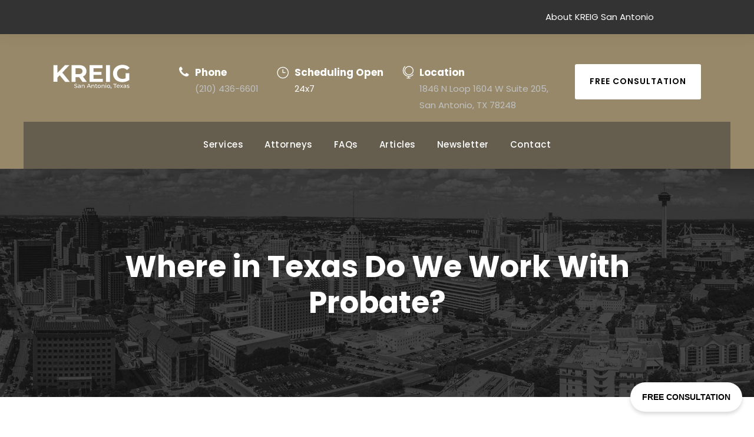

--- FILE ---
content_type: text/html; charset=UTF-8
request_url: https://san-antonio-probate.com/faq/what-texas-cities-and-counties-do-we-help-with-probate/
body_size: 11340
content:
<!DOCTYPE html>
<html lang="en-US" class="no-js">
<head>
	<meta charset="UTF-8">
	<meta name="viewport" content="width=device-width, initial-scale=1">
	<link rel="profile" href="http://gmpg.org/xfn/11">
	<link rel="pingback" href="https://san-antonio-probate.com/xmlrpc.php">
	<meta name='robots' content='index, follow, max-image-preview:large, max-snippet:-1, max-video-preview:-1' />

	<!-- This site is optimized with the Yoast SEO Premium plugin v26.7 (Yoast SEO v26.7) - https://yoast.com/wordpress/plugins/seo/ -->
	<title>Where in Texas Do We Work With Probate? - San Antonio Probate Attorneys</title>
	<meta name="description" content="Our professional Texas probate attorneys handle cases within many counties and cities in the San Antonio area. Ask about our online probate." />
	<link rel="canonical" href="https://san-antonio-probate.com/faq/what-texas-cities-and-counties-do-we-help-with-probate/" />
	<meta property="og:locale" content="en_US" />
	<meta property="og:type" content="article" />
	<meta property="og:title" content="Where in Texas Do We Work With Probate?" />
	<meta property="og:description" content="Our professional Texas probate attorneys handle cases within many counties and cities in the San Antonio area. Ask about our online probate." />
	<meta property="og:url" content="https://san-antonio-probate.com/faq/what-texas-cities-and-counties-do-we-help-with-probate/" />
	<meta property="og:site_name" content="San Antonio Probate Attorneys" />
	<meta name="twitter:card" content="summary_large_image" />
	<meta name="twitter:label1" content="Est. reading time" />
	<meta name="twitter:data1" content="1 minute" />
	<script type="application/ld+json" class="yoast-schema-graph">{"@context":"https://schema.org","@graph":[{"@type":"WebPage","@id":"https://san-antonio-probate.com/faq/what-texas-cities-and-counties-do-we-help-with-probate/","url":"https://san-antonio-probate.com/faq/what-texas-cities-and-counties-do-we-help-with-probate/","name":"Where in Texas Do We Work With Probate? - San Antonio Probate Attorneys","isPartOf":{"@id":"https://san-antonio-probate.com/#website"},"datePublished":"2021-02-17T16:17:15+00:00","description":"Our professional Texas probate attorneys handle cases within many counties and cities in the San Antonio area. Ask about our online probate.","breadcrumb":{"@id":"https://san-antonio-probate.com/faq/what-texas-cities-and-counties-do-we-help-with-probate/#breadcrumb"},"inLanguage":"en-US","potentialAction":[{"@type":"ReadAction","target":["https://san-antonio-probate.com/faq/what-texas-cities-and-counties-do-we-help-with-probate/"]}]},{"@type":"BreadcrumbList","@id":"https://san-antonio-probate.com/faq/what-texas-cities-and-counties-do-we-help-with-probate/#breadcrumb","itemListElement":[{"@type":"ListItem","position":1,"name":"Home","item":"https://san-antonio-probate.com/"},{"@type":"ListItem","position":2,"name":"Frequently Asked Questions","item":"https://san-antonio-probate.com/faq/"},{"@type":"ListItem","position":3,"name":"Where in Texas Do We Work With Probate?"}]},{"@type":"WebSite","@id":"https://san-antonio-probate.com/#website","url":"https://san-antonio-probate.com/","name":"San Antonio Probate Attorneys","description":"Just another Kreig LLC site","publisher":{"@id":"https://san-antonio-probate.com/#organization"},"potentialAction":[{"@type":"SearchAction","target":{"@type":"EntryPoint","urlTemplate":"https://san-antonio-probate.com/?s={search_term_string}"},"query-input":{"@type":"PropertyValueSpecification","valueRequired":true,"valueName":"search_term_string"}}],"inLanguage":"en-US"},{"@type":"Organization","@id":"https://san-antonio-probate.com/#organization","name":"San Antonio Probate Attorneys","url":"https://san-antonio-probate.com/","logo":{"@type":"ImageObject","inLanguage":"en-US","@id":"https://san-antonio-probate.com/#/schema/logo/image/","url":"https://san-antonio-probate.com/wp-content/uploads/sites/15/2022/03/San-Antonio-Logo-Grey.svg","contentUrl":"https://san-antonio-probate.com/wp-content/uploads/sites/15/2022/03/San-Antonio-Logo-Grey.svg","width":1,"height":1,"caption":"San Antonio Probate Attorneys"},"image":{"@id":"https://san-antonio-probate.com/#/schema/logo/image/"}}]}</script>
	<!-- / Yoast SEO Premium plugin. -->


<link rel='dns-prefetch' href='//san-antonio-probate.com' />
<link rel='dns-prefetch' href='//fonts.googleapis.com' />
<link rel="alternate" type="application/rss+xml" title="San Antonio Probate Attorneys &raquo; Feed" href="https://san-antonio-probate.com/feed/" />
<link rel="alternate" title="oEmbed (JSON)" type="application/json+oembed" href="https://san-antonio-probate.com/wp-json/oembed/1.0/embed?url=https%3A%2F%2Fsan-antonio-probate.com%2Ffaq%2Fwhat-texas-cities-and-counties-do-we-help-with-probate%2F" />
<link rel="alternate" title="oEmbed (XML)" type="text/xml+oembed" href="https://san-antonio-probate.com/wp-json/oembed/1.0/embed?url=https%3A%2F%2Fsan-antonio-probate.com%2Ffaq%2Fwhat-texas-cities-and-counties-do-we-help-with-probate%2F&#038;format=xml" />
<style id='wp-img-auto-sizes-contain-inline-css' type='text/css'>
img:is([sizes=auto i],[sizes^="auto," i]){contain-intrinsic-size:3000px 1500px}
/*# sourceURL=wp-img-auto-sizes-contain-inline-css */
</style>
<style id='wp-emoji-styles-inline-css' type='text/css'>

	img.wp-smiley, img.emoji {
		display: inline !important;
		border: none !important;
		box-shadow: none !important;
		height: 1em !important;
		width: 1em !important;
		margin: 0 0.07em !important;
		vertical-align: -0.1em !important;
		background: none !important;
		padding: 0 !important;
	}
/*# sourceURL=wp-emoji-styles-inline-css */
</style>
<style id='wp-block-library-inline-css' type='text/css'>
:root{--wp-block-synced-color:#7a00df;--wp-block-synced-color--rgb:122,0,223;--wp-bound-block-color:var(--wp-block-synced-color);--wp-editor-canvas-background:#ddd;--wp-admin-theme-color:#007cba;--wp-admin-theme-color--rgb:0,124,186;--wp-admin-theme-color-darker-10:#006ba1;--wp-admin-theme-color-darker-10--rgb:0,107,160.5;--wp-admin-theme-color-darker-20:#005a87;--wp-admin-theme-color-darker-20--rgb:0,90,135;--wp-admin-border-width-focus:2px}@media (min-resolution:192dpi){:root{--wp-admin-border-width-focus:1.5px}}.wp-element-button{cursor:pointer}:root .has-very-light-gray-background-color{background-color:#eee}:root .has-very-dark-gray-background-color{background-color:#313131}:root .has-very-light-gray-color{color:#eee}:root .has-very-dark-gray-color{color:#313131}:root .has-vivid-green-cyan-to-vivid-cyan-blue-gradient-background{background:linear-gradient(135deg,#00d084,#0693e3)}:root .has-purple-crush-gradient-background{background:linear-gradient(135deg,#34e2e4,#4721fb 50%,#ab1dfe)}:root .has-hazy-dawn-gradient-background{background:linear-gradient(135deg,#faaca8,#dad0ec)}:root .has-subdued-olive-gradient-background{background:linear-gradient(135deg,#fafae1,#67a671)}:root .has-atomic-cream-gradient-background{background:linear-gradient(135deg,#fdd79a,#004a59)}:root .has-nightshade-gradient-background{background:linear-gradient(135deg,#330968,#31cdcf)}:root .has-midnight-gradient-background{background:linear-gradient(135deg,#020381,#2874fc)}:root{--wp--preset--font-size--normal:16px;--wp--preset--font-size--huge:42px}.has-regular-font-size{font-size:1em}.has-larger-font-size{font-size:2.625em}.has-normal-font-size{font-size:var(--wp--preset--font-size--normal)}.has-huge-font-size{font-size:var(--wp--preset--font-size--huge)}.has-text-align-center{text-align:center}.has-text-align-left{text-align:left}.has-text-align-right{text-align:right}.has-fit-text{white-space:nowrap!important}#end-resizable-editor-section{display:none}.aligncenter{clear:both}.items-justified-left{justify-content:flex-start}.items-justified-center{justify-content:center}.items-justified-right{justify-content:flex-end}.items-justified-space-between{justify-content:space-between}.screen-reader-text{border:0;clip-path:inset(50%);height:1px;margin:-1px;overflow:hidden;padding:0;position:absolute;width:1px;word-wrap:normal!important}.screen-reader-text:focus{background-color:#ddd;clip-path:none;color:#444;display:block;font-size:1em;height:auto;left:5px;line-height:normal;padding:15px 23px 14px;text-decoration:none;top:5px;width:auto;z-index:100000}html :where(.has-border-color){border-style:solid}html :where([style*=border-top-color]){border-top-style:solid}html :where([style*=border-right-color]){border-right-style:solid}html :where([style*=border-bottom-color]){border-bottom-style:solid}html :where([style*=border-left-color]){border-left-style:solid}html :where([style*=border-width]){border-style:solid}html :where([style*=border-top-width]){border-top-style:solid}html :where([style*=border-right-width]){border-right-style:solid}html :where([style*=border-bottom-width]){border-bottom-style:solid}html :where([style*=border-left-width]){border-left-style:solid}html :where(img[class*=wp-image-]){height:auto;max-width:100%}:where(figure){margin:0 0 1em}html :where(.is-position-sticky){--wp-admin--admin-bar--position-offset:var(--wp-admin--admin-bar--height,0px)}@media screen and (max-width:600px){html :where(.is-position-sticky){--wp-admin--admin-bar--position-offset:0px}}

/*# sourceURL=wp-block-library-inline-css */
</style><style id='wp-block-heading-inline-css' type='text/css'>
h1:where(.wp-block-heading).has-background,h2:where(.wp-block-heading).has-background,h3:where(.wp-block-heading).has-background,h4:where(.wp-block-heading).has-background,h5:where(.wp-block-heading).has-background,h6:where(.wp-block-heading).has-background{padding:1.25em 2.375em}h1.has-text-align-left[style*=writing-mode]:where([style*=vertical-lr]),h1.has-text-align-right[style*=writing-mode]:where([style*=vertical-rl]),h2.has-text-align-left[style*=writing-mode]:where([style*=vertical-lr]),h2.has-text-align-right[style*=writing-mode]:where([style*=vertical-rl]),h3.has-text-align-left[style*=writing-mode]:where([style*=vertical-lr]),h3.has-text-align-right[style*=writing-mode]:where([style*=vertical-rl]),h4.has-text-align-left[style*=writing-mode]:where([style*=vertical-lr]),h4.has-text-align-right[style*=writing-mode]:where([style*=vertical-rl]),h5.has-text-align-left[style*=writing-mode]:where([style*=vertical-lr]),h5.has-text-align-right[style*=writing-mode]:where([style*=vertical-rl]),h6.has-text-align-left[style*=writing-mode]:where([style*=vertical-lr]),h6.has-text-align-right[style*=writing-mode]:where([style*=vertical-rl]){rotate:180deg}
/*# sourceURL=https://san-antonio-probate.com/wp-includes/blocks/heading/style.min.css */
</style>
<style id='wp-block-image-inline-css' type='text/css'>
.wp-block-image>a,.wp-block-image>figure>a{display:inline-block}.wp-block-image img{box-sizing:border-box;height:auto;max-width:100%;vertical-align:bottom}@media not (prefers-reduced-motion){.wp-block-image img.hide{visibility:hidden}.wp-block-image img.show{animation:show-content-image .4s}}.wp-block-image[style*=border-radius] img,.wp-block-image[style*=border-radius]>a{border-radius:inherit}.wp-block-image.has-custom-border img{box-sizing:border-box}.wp-block-image.aligncenter{text-align:center}.wp-block-image.alignfull>a,.wp-block-image.alignwide>a{width:100%}.wp-block-image.alignfull img,.wp-block-image.alignwide img{height:auto;width:100%}.wp-block-image .aligncenter,.wp-block-image .alignleft,.wp-block-image .alignright,.wp-block-image.aligncenter,.wp-block-image.alignleft,.wp-block-image.alignright{display:table}.wp-block-image .aligncenter>figcaption,.wp-block-image .alignleft>figcaption,.wp-block-image .alignright>figcaption,.wp-block-image.aligncenter>figcaption,.wp-block-image.alignleft>figcaption,.wp-block-image.alignright>figcaption{caption-side:bottom;display:table-caption}.wp-block-image .alignleft{float:left;margin:.5em 1em .5em 0}.wp-block-image .alignright{float:right;margin:.5em 0 .5em 1em}.wp-block-image .aligncenter{margin-left:auto;margin-right:auto}.wp-block-image :where(figcaption){margin-bottom:1em;margin-top:.5em}.wp-block-image.is-style-circle-mask img{border-radius:9999px}@supports ((-webkit-mask-image:none) or (mask-image:none)) or (-webkit-mask-image:none){.wp-block-image.is-style-circle-mask img{border-radius:0;-webkit-mask-image:url('data:image/svg+xml;utf8,<svg viewBox="0 0 100 100" xmlns="http://www.w3.org/2000/svg"><circle cx="50" cy="50" r="50"/></svg>');mask-image:url('data:image/svg+xml;utf8,<svg viewBox="0 0 100 100" xmlns="http://www.w3.org/2000/svg"><circle cx="50" cy="50" r="50"/></svg>');mask-mode:alpha;-webkit-mask-position:center;mask-position:center;-webkit-mask-repeat:no-repeat;mask-repeat:no-repeat;-webkit-mask-size:contain;mask-size:contain}}:root :where(.wp-block-image.is-style-rounded img,.wp-block-image .is-style-rounded img){border-radius:9999px}.wp-block-image figure{margin:0}.wp-lightbox-container{display:flex;flex-direction:column;position:relative}.wp-lightbox-container img{cursor:zoom-in}.wp-lightbox-container img:hover+button{opacity:1}.wp-lightbox-container button{align-items:center;backdrop-filter:blur(16px) saturate(180%);background-color:#5a5a5a40;border:none;border-radius:4px;cursor:zoom-in;display:flex;height:20px;justify-content:center;opacity:0;padding:0;position:absolute;right:16px;text-align:center;top:16px;width:20px;z-index:100}@media not (prefers-reduced-motion){.wp-lightbox-container button{transition:opacity .2s ease}}.wp-lightbox-container button:focus-visible{outline:3px auto #5a5a5a40;outline:3px auto -webkit-focus-ring-color;outline-offset:3px}.wp-lightbox-container button:hover{cursor:pointer;opacity:1}.wp-lightbox-container button:focus{opacity:1}.wp-lightbox-container button:focus,.wp-lightbox-container button:hover,.wp-lightbox-container button:not(:hover):not(:active):not(.has-background){background-color:#5a5a5a40;border:none}.wp-lightbox-overlay{box-sizing:border-box;cursor:zoom-out;height:100vh;left:0;overflow:hidden;position:fixed;top:0;visibility:hidden;width:100%;z-index:100000}.wp-lightbox-overlay .close-button{align-items:center;cursor:pointer;display:flex;justify-content:center;min-height:40px;min-width:40px;padding:0;position:absolute;right:calc(env(safe-area-inset-right) + 16px);top:calc(env(safe-area-inset-top) + 16px);z-index:5000000}.wp-lightbox-overlay .close-button:focus,.wp-lightbox-overlay .close-button:hover,.wp-lightbox-overlay .close-button:not(:hover):not(:active):not(.has-background){background:none;border:none}.wp-lightbox-overlay .lightbox-image-container{height:var(--wp--lightbox-container-height);left:50%;overflow:hidden;position:absolute;top:50%;transform:translate(-50%,-50%);transform-origin:top left;width:var(--wp--lightbox-container-width);z-index:9999999999}.wp-lightbox-overlay .wp-block-image{align-items:center;box-sizing:border-box;display:flex;height:100%;justify-content:center;margin:0;position:relative;transform-origin:0 0;width:100%;z-index:3000000}.wp-lightbox-overlay .wp-block-image img{height:var(--wp--lightbox-image-height);min-height:var(--wp--lightbox-image-height);min-width:var(--wp--lightbox-image-width);width:var(--wp--lightbox-image-width)}.wp-lightbox-overlay .wp-block-image figcaption{display:none}.wp-lightbox-overlay button{background:none;border:none}.wp-lightbox-overlay .scrim{background-color:#fff;height:100%;opacity:.9;position:absolute;width:100%;z-index:2000000}.wp-lightbox-overlay.active{visibility:visible}@media not (prefers-reduced-motion){.wp-lightbox-overlay.active{animation:turn-on-visibility .25s both}.wp-lightbox-overlay.active img{animation:turn-on-visibility .35s both}.wp-lightbox-overlay.show-closing-animation:not(.active){animation:turn-off-visibility .35s both}.wp-lightbox-overlay.show-closing-animation:not(.active) img{animation:turn-off-visibility .25s both}.wp-lightbox-overlay.zoom.active{animation:none;opacity:1;visibility:visible}.wp-lightbox-overlay.zoom.active .lightbox-image-container{animation:lightbox-zoom-in .4s}.wp-lightbox-overlay.zoom.active .lightbox-image-container img{animation:none}.wp-lightbox-overlay.zoom.active .scrim{animation:turn-on-visibility .4s forwards}.wp-lightbox-overlay.zoom.show-closing-animation:not(.active){animation:none}.wp-lightbox-overlay.zoom.show-closing-animation:not(.active) .lightbox-image-container{animation:lightbox-zoom-out .4s}.wp-lightbox-overlay.zoom.show-closing-animation:not(.active) .lightbox-image-container img{animation:none}.wp-lightbox-overlay.zoom.show-closing-animation:not(.active) .scrim{animation:turn-off-visibility .4s forwards}}@keyframes show-content-image{0%{visibility:hidden}99%{visibility:hidden}to{visibility:visible}}@keyframes turn-on-visibility{0%{opacity:0}to{opacity:1}}@keyframes turn-off-visibility{0%{opacity:1;visibility:visible}99%{opacity:0;visibility:visible}to{opacity:0;visibility:hidden}}@keyframes lightbox-zoom-in{0%{transform:translate(calc((-100vw + var(--wp--lightbox-scrollbar-width))/2 + var(--wp--lightbox-initial-left-position)),calc(-50vh + var(--wp--lightbox-initial-top-position))) scale(var(--wp--lightbox-scale))}to{transform:translate(-50%,-50%) scale(1)}}@keyframes lightbox-zoom-out{0%{transform:translate(-50%,-50%) scale(1);visibility:visible}99%{visibility:visible}to{transform:translate(calc((-100vw + var(--wp--lightbox-scrollbar-width))/2 + var(--wp--lightbox-initial-left-position)),calc(-50vh + var(--wp--lightbox-initial-top-position))) scale(var(--wp--lightbox-scale));visibility:hidden}}
/*# sourceURL=https://san-antonio-probate.com/wp-includes/blocks/image/style.min.css */
</style>
<style id='wp-block-columns-inline-css' type='text/css'>
.wp-block-columns{box-sizing:border-box;display:flex;flex-wrap:wrap!important}@media (min-width:782px){.wp-block-columns{flex-wrap:nowrap!important}}.wp-block-columns{align-items:normal!important}.wp-block-columns.are-vertically-aligned-top{align-items:flex-start}.wp-block-columns.are-vertically-aligned-center{align-items:center}.wp-block-columns.are-vertically-aligned-bottom{align-items:flex-end}@media (max-width:781px){.wp-block-columns:not(.is-not-stacked-on-mobile)>.wp-block-column{flex-basis:100%!important}}@media (min-width:782px){.wp-block-columns:not(.is-not-stacked-on-mobile)>.wp-block-column{flex-basis:0;flex-grow:1}.wp-block-columns:not(.is-not-stacked-on-mobile)>.wp-block-column[style*=flex-basis]{flex-grow:0}}.wp-block-columns.is-not-stacked-on-mobile{flex-wrap:nowrap!important}.wp-block-columns.is-not-stacked-on-mobile>.wp-block-column{flex-basis:0;flex-grow:1}.wp-block-columns.is-not-stacked-on-mobile>.wp-block-column[style*=flex-basis]{flex-grow:0}:where(.wp-block-columns){margin-bottom:1.75em}:where(.wp-block-columns.has-background){padding:1.25em 2.375em}.wp-block-column{flex-grow:1;min-width:0;overflow-wrap:break-word;word-break:break-word}.wp-block-column.is-vertically-aligned-top{align-self:flex-start}.wp-block-column.is-vertically-aligned-center{align-self:center}.wp-block-column.is-vertically-aligned-bottom{align-self:flex-end}.wp-block-column.is-vertically-aligned-stretch{align-self:stretch}.wp-block-column.is-vertically-aligned-bottom,.wp-block-column.is-vertically-aligned-center,.wp-block-column.is-vertically-aligned-top{width:100%}
/*# sourceURL=https://san-antonio-probate.com/wp-includes/blocks/columns/style.min.css */
</style>
<style id='wp-block-group-inline-css' type='text/css'>
.wp-block-group{box-sizing:border-box}:where(.wp-block-group.wp-block-group-is-layout-constrained){position:relative}
/*# sourceURL=https://san-antonio-probate.com/wp-includes/blocks/group/style.min.css */
</style>
<style id='wp-block-paragraph-inline-css' type='text/css'>
.is-small-text{font-size:.875em}.is-regular-text{font-size:1em}.is-large-text{font-size:2.25em}.is-larger-text{font-size:3em}.has-drop-cap:not(:focus):first-letter{float:left;font-size:8.4em;font-style:normal;font-weight:100;line-height:.68;margin:.05em .1em 0 0;text-transform:uppercase}body.rtl .has-drop-cap:not(:focus):first-letter{float:none;margin-left:.1em}p.has-drop-cap.has-background{overflow:hidden}:root :where(p.has-background){padding:1.25em 2.375em}:where(p.has-text-color:not(.has-link-color)) a{color:inherit}p.has-text-align-left[style*="writing-mode:vertical-lr"],p.has-text-align-right[style*="writing-mode:vertical-rl"]{rotate:180deg}
/*# sourceURL=https://san-antonio-probate.com/wp-includes/blocks/paragraph/style.min.css */
</style>
<style id='global-styles-inline-css' type='text/css'>
:root{--wp--preset--aspect-ratio--square: 1;--wp--preset--aspect-ratio--4-3: 4/3;--wp--preset--aspect-ratio--3-4: 3/4;--wp--preset--aspect-ratio--3-2: 3/2;--wp--preset--aspect-ratio--2-3: 2/3;--wp--preset--aspect-ratio--16-9: 16/9;--wp--preset--aspect-ratio--9-16: 9/16;--wp--preset--color--black: #000000;--wp--preset--color--cyan-bluish-gray: #abb8c3;--wp--preset--color--white: #ffffff;--wp--preset--color--pale-pink: #f78da7;--wp--preset--color--vivid-red: #cf2e2e;--wp--preset--color--luminous-vivid-orange: #ff6900;--wp--preset--color--luminous-vivid-amber: #fcb900;--wp--preset--color--light-green-cyan: #7bdcb5;--wp--preset--color--vivid-green-cyan: #00d084;--wp--preset--color--pale-cyan-blue: #8ed1fc;--wp--preset--color--vivid-cyan-blue: #0693e3;--wp--preset--color--vivid-purple: #9b51e0;--wp--preset--gradient--vivid-cyan-blue-to-vivid-purple: linear-gradient(135deg,rgb(6,147,227) 0%,rgb(155,81,224) 100%);--wp--preset--gradient--light-green-cyan-to-vivid-green-cyan: linear-gradient(135deg,rgb(122,220,180) 0%,rgb(0,208,130) 100%);--wp--preset--gradient--luminous-vivid-amber-to-luminous-vivid-orange: linear-gradient(135deg,rgb(252,185,0) 0%,rgb(255,105,0) 100%);--wp--preset--gradient--luminous-vivid-orange-to-vivid-red: linear-gradient(135deg,rgb(255,105,0) 0%,rgb(207,46,46) 100%);--wp--preset--gradient--very-light-gray-to-cyan-bluish-gray: linear-gradient(135deg,rgb(238,238,238) 0%,rgb(169,184,195) 100%);--wp--preset--gradient--cool-to-warm-spectrum: linear-gradient(135deg,rgb(74,234,220) 0%,rgb(151,120,209) 20%,rgb(207,42,186) 40%,rgb(238,44,130) 60%,rgb(251,105,98) 80%,rgb(254,248,76) 100%);--wp--preset--gradient--blush-light-purple: linear-gradient(135deg,rgb(255,206,236) 0%,rgb(152,150,240) 100%);--wp--preset--gradient--blush-bordeaux: linear-gradient(135deg,rgb(254,205,165) 0%,rgb(254,45,45) 50%,rgb(107,0,62) 100%);--wp--preset--gradient--luminous-dusk: linear-gradient(135deg,rgb(255,203,112) 0%,rgb(199,81,192) 50%,rgb(65,88,208) 100%);--wp--preset--gradient--pale-ocean: linear-gradient(135deg,rgb(255,245,203) 0%,rgb(182,227,212) 50%,rgb(51,167,181) 100%);--wp--preset--gradient--electric-grass: linear-gradient(135deg,rgb(202,248,128) 0%,rgb(113,206,126) 100%);--wp--preset--gradient--midnight: linear-gradient(135deg,rgb(2,3,129) 0%,rgb(40,116,252) 100%);--wp--preset--font-size--small: 13px;--wp--preset--font-size--medium: 20px;--wp--preset--font-size--large: 36px;--wp--preset--font-size--x-large: 42px;--wp--preset--spacing--20: 0.44rem;--wp--preset--spacing--30: 0.67rem;--wp--preset--spacing--40: 1rem;--wp--preset--spacing--50: 1.5rem;--wp--preset--spacing--60: 2.25rem;--wp--preset--spacing--70: 3.38rem;--wp--preset--spacing--80: 5.06rem;--wp--preset--shadow--natural: 6px 6px 9px rgba(0, 0, 0, 0.2);--wp--preset--shadow--deep: 12px 12px 50px rgba(0, 0, 0, 0.4);--wp--preset--shadow--sharp: 6px 6px 0px rgba(0, 0, 0, 0.2);--wp--preset--shadow--outlined: 6px 6px 0px -3px rgb(255, 255, 255), 6px 6px rgb(0, 0, 0);--wp--preset--shadow--crisp: 6px 6px 0px rgb(0, 0, 0);}:where(.is-layout-flex){gap: 0.5em;}:where(.is-layout-grid){gap: 0.5em;}body .is-layout-flex{display: flex;}.is-layout-flex{flex-wrap: wrap;align-items: center;}.is-layout-flex > :is(*, div){margin: 0;}body .is-layout-grid{display: grid;}.is-layout-grid > :is(*, div){margin: 0;}:where(.wp-block-columns.is-layout-flex){gap: 2em;}:where(.wp-block-columns.is-layout-grid){gap: 2em;}:where(.wp-block-post-template.is-layout-flex){gap: 1.25em;}:where(.wp-block-post-template.is-layout-grid){gap: 1.25em;}.has-black-color{color: var(--wp--preset--color--black) !important;}.has-cyan-bluish-gray-color{color: var(--wp--preset--color--cyan-bluish-gray) !important;}.has-white-color{color: var(--wp--preset--color--white) !important;}.has-pale-pink-color{color: var(--wp--preset--color--pale-pink) !important;}.has-vivid-red-color{color: var(--wp--preset--color--vivid-red) !important;}.has-luminous-vivid-orange-color{color: var(--wp--preset--color--luminous-vivid-orange) !important;}.has-luminous-vivid-amber-color{color: var(--wp--preset--color--luminous-vivid-amber) !important;}.has-light-green-cyan-color{color: var(--wp--preset--color--light-green-cyan) !important;}.has-vivid-green-cyan-color{color: var(--wp--preset--color--vivid-green-cyan) !important;}.has-pale-cyan-blue-color{color: var(--wp--preset--color--pale-cyan-blue) !important;}.has-vivid-cyan-blue-color{color: var(--wp--preset--color--vivid-cyan-blue) !important;}.has-vivid-purple-color{color: var(--wp--preset--color--vivid-purple) !important;}.has-black-background-color{background-color: var(--wp--preset--color--black) !important;}.has-cyan-bluish-gray-background-color{background-color: var(--wp--preset--color--cyan-bluish-gray) !important;}.has-white-background-color{background-color: var(--wp--preset--color--white) !important;}.has-pale-pink-background-color{background-color: var(--wp--preset--color--pale-pink) !important;}.has-vivid-red-background-color{background-color: var(--wp--preset--color--vivid-red) !important;}.has-luminous-vivid-orange-background-color{background-color: var(--wp--preset--color--luminous-vivid-orange) !important;}.has-luminous-vivid-amber-background-color{background-color: var(--wp--preset--color--luminous-vivid-amber) !important;}.has-light-green-cyan-background-color{background-color: var(--wp--preset--color--light-green-cyan) !important;}.has-vivid-green-cyan-background-color{background-color: var(--wp--preset--color--vivid-green-cyan) !important;}.has-pale-cyan-blue-background-color{background-color: var(--wp--preset--color--pale-cyan-blue) !important;}.has-vivid-cyan-blue-background-color{background-color: var(--wp--preset--color--vivid-cyan-blue) !important;}.has-vivid-purple-background-color{background-color: var(--wp--preset--color--vivid-purple) !important;}.has-black-border-color{border-color: var(--wp--preset--color--black) !important;}.has-cyan-bluish-gray-border-color{border-color: var(--wp--preset--color--cyan-bluish-gray) !important;}.has-white-border-color{border-color: var(--wp--preset--color--white) !important;}.has-pale-pink-border-color{border-color: var(--wp--preset--color--pale-pink) !important;}.has-vivid-red-border-color{border-color: var(--wp--preset--color--vivid-red) !important;}.has-luminous-vivid-orange-border-color{border-color: var(--wp--preset--color--luminous-vivid-orange) !important;}.has-luminous-vivid-amber-border-color{border-color: var(--wp--preset--color--luminous-vivid-amber) !important;}.has-light-green-cyan-border-color{border-color: var(--wp--preset--color--light-green-cyan) !important;}.has-vivid-green-cyan-border-color{border-color: var(--wp--preset--color--vivid-green-cyan) !important;}.has-pale-cyan-blue-border-color{border-color: var(--wp--preset--color--pale-cyan-blue) !important;}.has-vivid-cyan-blue-border-color{border-color: var(--wp--preset--color--vivid-cyan-blue) !important;}.has-vivid-purple-border-color{border-color: var(--wp--preset--color--vivid-purple) !important;}.has-vivid-cyan-blue-to-vivid-purple-gradient-background{background: var(--wp--preset--gradient--vivid-cyan-blue-to-vivid-purple) !important;}.has-light-green-cyan-to-vivid-green-cyan-gradient-background{background: var(--wp--preset--gradient--light-green-cyan-to-vivid-green-cyan) !important;}.has-luminous-vivid-amber-to-luminous-vivid-orange-gradient-background{background: var(--wp--preset--gradient--luminous-vivid-amber-to-luminous-vivid-orange) !important;}.has-luminous-vivid-orange-to-vivid-red-gradient-background{background: var(--wp--preset--gradient--luminous-vivid-orange-to-vivid-red) !important;}.has-very-light-gray-to-cyan-bluish-gray-gradient-background{background: var(--wp--preset--gradient--very-light-gray-to-cyan-bluish-gray) !important;}.has-cool-to-warm-spectrum-gradient-background{background: var(--wp--preset--gradient--cool-to-warm-spectrum) !important;}.has-blush-light-purple-gradient-background{background: var(--wp--preset--gradient--blush-light-purple) !important;}.has-blush-bordeaux-gradient-background{background: var(--wp--preset--gradient--blush-bordeaux) !important;}.has-luminous-dusk-gradient-background{background: var(--wp--preset--gradient--luminous-dusk) !important;}.has-pale-ocean-gradient-background{background: var(--wp--preset--gradient--pale-ocean) !important;}.has-electric-grass-gradient-background{background: var(--wp--preset--gradient--electric-grass) !important;}.has-midnight-gradient-background{background: var(--wp--preset--gradient--midnight) !important;}.has-small-font-size{font-size: var(--wp--preset--font-size--small) !important;}.has-medium-font-size{font-size: var(--wp--preset--font-size--medium) !important;}.has-large-font-size{font-size: var(--wp--preset--font-size--large) !important;}.has-x-large-font-size{font-size: var(--wp--preset--font-size--x-large) !important;}
:where(.wp-block-columns.is-layout-flex){gap: 2em;}:where(.wp-block-columns.is-layout-grid){gap: 2em;}
/*# sourceURL=global-styles-inline-css */
</style>
<style id='core-block-supports-inline-css' type='text/css'>
.wp-container-core-columns-is-layout-9d6595d7{flex-wrap:nowrap;}
/*# sourceURL=core-block-supports-inline-css */
</style>

<style id='classic-theme-styles-inline-css' type='text/css'>
/*! This file is auto-generated */
.wp-block-button__link{color:#fff;background-color:#32373c;border-radius:9999px;box-shadow:none;text-decoration:none;padding:calc(.667em + 2px) calc(1.333em + 2px);font-size:1.125em}.wp-block-file__button{background:#32373c;color:#fff;text-decoration:none}
/*# sourceURL=/wp-includes/css/classic-themes.min.css */
</style>
<link rel='stylesheet' id='contact-form-7-css' href='https://san-antonio-probate.com/wp-content/plugins/contact-form-7/includes/css/styles.css?ver=6.1.4' type='text/css' media='all' />
<link rel='stylesheet' id='gdlr-core-google-font-css' href='https://fonts.googleapis.com/css?family=Poppins%3A100%2C100italic%2C200%2C200italic%2C300%2C300italic%2Cregular%2Citalic%2C500%2C500italic%2C600%2C600italic%2C700%2C700italic%2C800%2C800italic%2C900%2C900italic%7CMontserrat%3A100%2C100italic%2C200%2C200italic%2C300%2C300italic%2Cregular%2Citalic%2C500%2C500italic%2C600%2C600italic%2C700%2C700italic%2C800%2C800italic%2C900%2C900italic%7CMerriweather%3A300%2C300italic%2Cregular%2Citalic%2C700%2C700italic%2C900%2C900italic&#038;subset=devanagari%2Clatin%2Clatin-ext%2Ccyrillic%2Ccyrillic-ext%2Cvietnamese&#038;ver=6.9' type='text/css' media='all' />
<link rel='stylesheet' id='font-awesome-css' href='https://san-antonio-probate.com/wp-content/plugins/goodlayers-core/plugins/fontawesome/font-awesome.css?ver=6.9' type='text/css' media='all' />
<link rel='stylesheet' id='elegant-font-css' href='https://san-antonio-probate.com/wp-content/plugins/goodlayers-core/plugins/elegant/elegant-font.css?ver=6.9' type='text/css' media='all' />
<link rel='stylesheet' id='gdlr-core-plugin-css' href='https://san-antonio-probate.com/wp-content/plugins/goodlayers-core/plugins/style.css?ver=1768252122' type='text/css' media='all' />
<link rel='stylesheet' id='gdlr-core-page-builder-css' href='https://san-antonio-probate.com/wp-content/plugins/goodlayers-core/include/css/page-builder.css?ver=6.9' type='text/css' media='all' />
<link rel='stylesheet' id='front_end_css-css' href='https://san-antonio-probate.com/wp-content/plugins/broken-link-notifier/includes/css/results-front.min.css?ver=1.3.4' type='text/css' media='all' />
<link rel='stylesheet' id='attorna-style-core-css' href='https://san-antonio-probate.com/wp-content/themes/attorna/css/style-core.css?ver=6.9' type='text/css' media='all' />
<link rel='stylesheet' id='attorna-custom-style-css' href='https://san-antonio-probate.com/wp-content/uploads/sites/15/attorna-style-custom.css?1768251546&#038;ver=6.9' type='text/css' media='all' />
<script type="text/javascript" src="https://san-antonio-probate.com/wp-includes/js/jquery/jquery.min.js?ver=3.7.1" id="jquery-core-js"></script>
<script type="text/javascript" src="https://san-antonio-probate.com/wp-includes/js/jquery/jquery-migrate.min.js?ver=3.4.1" id="jquery-migrate-js"></script>
<link rel="https://api.w.org/" href="https://san-antonio-probate.com/wp-json/" /><link rel="alternate" title="JSON" type="application/json" href="https://san-antonio-probate.com/wp-json/wp/v2/pages/130" /><link rel="EditURI" type="application/rsd+xml" title="RSD" href="https://san-antonio-probate.com/xmlrpc.php?rsd" />
<meta name="generator" content="WordPress 6.9" />
<link rel='shortlink' href='https://san-antonio-probate.com/?p=130' />
<!-- Google Tag Manager -->
<script>(function(w,d,s,l,i){w[l]=w[l]||[];w[l].push({'gtm.start':
new Date().getTime(),event:'gtm.js'});var f=d.getElementsByTagName(s)[0],
j=d.createElement(s),dl=l!='dataLayer'?'&l='+l:'';j.async=true;j.src=
'https://www.googletagmanager.com/gtm.js?id='+i+dl;f.parentNode.insertBefore(j,f);
})(window,document,'script','dataLayer','GTM-MVD499D');</script>
<!-- End Google Tag Manager -->

<meta name="google-site-verification" content="NVn7z4_4ZYStVoBzs7rF-DAxlxBPmt7cjfvv615eUh0" /><link rel="icon" href="https://san-antonio-probate.com/wp-content/uploads/sites/15/2022/09/kreig-logos-150x150-1-150x150-1-150x150.jpg" sizes="32x32" />
<link rel="icon" href="https://san-antonio-probate.com/wp-content/uploads/sites/15/2022/09/kreig-logos-150x150-1-150x150-1.jpg" sizes="192x192" />
<link rel="apple-touch-icon" href="https://san-antonio-probate.com/wp-content/uploads/sites/15/2022/09/kreig-logos-150x150-1-150x150-1.jpg" />
<meta name="msapplication-TileImage" content="https://san-antonio-probate.com/wp-content/uploads/sites/15/2022/09/kreig-logos-150x150-1-150x150-1.jpg" />
</head>

<body class="wp-singular page-template page-template-tw-no-title page-template-tw-no-title-php page page-id-130 page-parent page-child parent-pageid-124 wp-theme-attorna gdlr-core-body attorna-body attorna-body-front attorna-full  attorna-with-sticky-navigation  attorna-blockquote-style-1 gdlr-core-link-to-lightbox" data-home-url="https://san-antonio-probate.com/" >
<div class="attorna-mobile-header-wrap" ><div class="attorna-top-bar" ><div class="attorna-top-bar-background" ></div><div class="attorna-top-bar-container attorna-container " ><div class="attorna-top-bar-container-inner clearfix" ><div class="attorna-top-bar-right attorna-item-pdlr"><div class="attorna-top-bar-right-text"><a href="https://sanantonio.kreiglaw.com">About KREIG San Antonio</a></div></div></div></div></div><div class="attorna-mobile-header attorna-header-background attorna-style-slide attorna-sticky-mobile-navigation " id="attorna-mobile-header" ><div class="attorna-mobile-header-container attorna-container clearfix" ><div class="attorna-logo  attorna-item-pdlr"><div class="attorna-logo-inner"><a class="" href="https://san-antonio-probate.com/" ><img src="https://san-antonio-probate.com/wp-content/uploads/sites/15/2022/03/San-Antonio-Logo-White.svg" alt="11Kreig San Antonio Texas Logo White" title="Kreig San Antonio Texas Logo White" /></a></div></div><div class="attorna-mobile-menu-right" ></div></div></div></div><div class="attorna-body-outer-wrapper ">
		<div class="attorna-body-wrapper clearfix ">
	<div class="attorna-top-bar" ><div class="attorna-top-bar-background" ></div><div class="attorna-top-bar-container attorna-container " ><div class="attorna-top-bar-container-inner clearfix" ><div class="attorna-top-bar-right attorna-item-pdlr"><div class="attorna-top-bar-right-text"><a href="https://sanantonio.kreiglaw.com">About KREIG San Antonio</a></div></div></div></div></div>	
<header class="attorna-header-wrap attorna-header-style-bar attorna-style-2  attorna-style-left" >
	<div class="attorna-header-background"></div>
	<div class="attorna-header-container clearfix  attorna-header-custom-container">
		<div class="attorna-header-container-inner">
		<div class="attorna-logo  attorna-item-pdlr"><div class="attorna-logo-inner"><a class="attorna-fixed-nav-logo" href="https://san-antonio-probate.com/" ><img src="https://san-antonio-probate.com/wp-content/uploads/sites/15/2022/03/San-Antonio-Logo-Grey.svg" alt="11Kreig San Antonio Texas Logo Grey" title="Kreig San Antonio Texas Logo Grey" /></a><a class=" attorna-orig-logo" href="https://san-antonio-probate.com/" ><img src="https://san-antonio-probate.com/wp-content/uploads/sites/15/2022/03/San-Antonio-Logo-White.svg" alt="11Kreig San Antonio Texas Logo White" title="Kreig San Antonio Texas Logo White" /></a></div></div><div class="attorna-logo-right-text attorna-item-pdlr clearfix" ><div class="attorna-logo-right-box-wrap" ><i class="attorna-logo-right-box-icon fa fa-phone" ></i><div class="attorna-logo-right-box-content-wrap" ><div class="attorna-logo-right-box-title" >Phone</div><div class="attorna-logo-right-box-caption" ><a style="color:#c1c1c1;" href="tel:12104366601">(210) 436-6601</a></div></div></div><div class="attorna-logo-right-box-wrap" ><i class="attorna-logo-right-box-icon icon_clock_alt" ></i><div class="attorna-logo-right-box-content-wrap" ><div class="attorna-logo-right-box-title" >Scheduling Open</div><div class="attorna-logo-right-box-caption" >24x7</div></div></div><div class="attorna-logo-right-box-wrap" ><i class="attorna-logo-right-box-icon icon_globe" ></i><div class="attorna-logo-right-box-content-wrap" ><div class="attorna-logo-right-box-title" >Location</div><div class="attorna-logo-right-box-caption" ><a style="color:#c1c1c1;" href="https://www.google.com/maps/place/1846+N+Loop+1604+W+Ste+205,+San+Antonio,+TX+78248/@29.6066886,-98.5237144,17z/data=!3m1!4b1!4m5!3m4!1s0x865c61874311b005:0x5d085abd7dcfa009!8m2!3d29.6066886!4d-98.5215257">1846 N Loop 1604 W Suite 205, <br>San Antonio, TX 78248</a></div></div></div><div class="attorna-logo-right-text-content" ><p><a class="attorna-logo-right-button" href="https://san-antonio-probate.com/contact/">Free Consultation</a></p>
</div></div>		</div>
	</div>
	<div class="attorna-navigation-bar-wrap attorna-navigation-header-style-bar attorna-style-2  attorna-sticky-navigation attorna-sticky-navigation-height attorna-style-center  attorna-style-fixed" >
		
		<div class="attorna-navigation-container clearfix  attorna-header-custom-container">
			<div class="attorna-navigation-background attorna-item-mglr" ></div>
						<div class="attorna-navigation attorna-item-pdlr clearfix " >
			<div class="attorna-main-menu" id="attorna-main-menu" ><ul id="menu-primary" class="sf-menu"><li  class="menu-item menu-item-type-post_type menu-item-object-page menu-item-has-children menu-item-7914 attorna-normal-menu"><a href="https://san-antonio-probate.com/services/" class="sf-with-ul-pre">Services</a>
<ul class="sub-menu">
	<li  class="menu-item menu-item-type-post_type menu-item-object-page menu-item-7919" data-size="60"><a href="https://san-antonio-probate.com/services/probate-of-will/">Probate of Will</a></li>
	<li  class="menu-item menu-item-type-post_type menu-item-object-page menu-item-8584" data-size="60"><a href="https://san-antonio-probate.com/services/no-will/">Probate No Will</a></li>
	<li  class="menu-item menu-item-type-post_type menu-item-object-page menu-item-7920" data-size="60"><a href="https://san-antonio-probate.com/services/affidavit-of-heirship/">Affidavit of Heirship</a></li>
	<li  class="menu-item menu-item-type-post_type menu-item-object-page menu-item-7917" data-size="60"><a href="https://san-antonio-probate.com/services/probate-litigation/">Probate Litigation</a></li>
	<li  class="menu-item menu-item-type-post_type menu-item-object-page menu-item-7908" data-size="60"><a href="https://san-antonio-probate.com/services/probate-mediation/">Probate Mediation</a></li>
	<li  class="menu-item menu-item-type-post_type menu-item-object-page menu-item-7916" data-size="60"><a href="https://san-antonio-probate.com/services/estate-planning/">Estate Planning</a></li>
	<li  class="menu-item menu-item-type-post_type menu-item-object-page menu-item-7915" data-size="60"><a href="https://san-antonio-probate.com/services/guardianship/">Guardianship</a></li>
</ul>
</li>
<li  class="menu-item menu-item-type-post_type menu-item-object-page menu-item-7911 attorna-normal-menu"><a href="https://san-antonio-probate.com/team/">Attorneys</a></li>
<li  class="menu-item menu-item-type-post_type menu-item-object-page current-page-ancestor menu-item-7913 attorna-normal-menu"><a href="https://san-antonio-probate.com/faq/">FAQs</a></li>
<li  class="menu-item menu-item-type-post_type menu-item-object-page menu-item-7912 attorna-normal-menu"><a href="https://san-antonio-probate.com/articles/">Articles</a></li>
<li  class="menu-item menu-item-type-post_type menu-item-object-page menu-item-7918 attorna-normal-menu"><a href="https://san-antonio-probate.com/subscribe/">Newsletter</a></li>
<li  class="menu-item menu-item-type-post_type menu-item-object-page menu-item-7909 attorna-normal-menu"><a href="https://san-antonio-probate.com/contact/">Contact</a></li>
</ul></div>			</div><!-- attorna-navigation -->

		</div><!-- attorna-header-container -->
	</div><!-- attorna-navigation-bar-wrap -->
</header><!-- header --><div class="attorna-page-title-wrap  attorna-style-custom attorna-center-align" ><div class="attorna-header-transparent-substitute" ></div><div class="attorna-page-title-overlay"  ></div><div class="attorna-page-title-container attorna-container" ><div class="attorna-page-title-content attorna-item-pdlr"  ><h1 class="attorna-page-title"  >Where in Texas Do We Work With Probate?</h1></div></div></div>		
		
	<div class="attorna-page-wrapper" id="attorna-page-wrapper" >
		<div class="attorna-content-container attorna-container"><div class="attorna-content-area attorna-item-pdlr attorna-sidebar-style-none clearfix" >
<h2 class="alignwide has-text-align-center wp-block-heading">Where Counties in Texas Do We Work In?</h2>



<p>With over 15 years of experience helping Texans understand and tackle the probate process, we’ve learned the ropes in quite a few different counties and cities. Below we have put together a list of our common practice areas. These are counties and cities in which we have handled many probate cases and understand the local laws and rules better than any other probate attorneys in the San Antonio area.</p>



<div class="wp-block-columns has-subtle-background-background-color has-background is-layout-flex wp-container-core-columns-is-layout-9d6595d7 wp-block-columns-is-layout-flex">
<div class="wp-block-column is-layout-flow wp-block-column-is-layout-flow">
<h2 class="has-text-align-center wp-block-heading">Cities</h2>



<h6 class="has-text-align-center wp-block-heading"><a href="https://san-antonio-probate.com/faq/what-texas-cities-and-counties-do-we-help-with-probate/san-antonio-probate/">San Antonio</a></h6>



<h6 class="has-text-align-center wp-block-heading"><a href="https://san-antonio-probate.com/faq/what-texas-cities-and-counties-do-we-help-with-probate/new-braunfels-probate/">New Braunfels</a></h6>



<p></p>
</div>



<div class="wp-block-column is-layout-flow wp-block-column-is-layout-flow">
<h2 class="has-text-align-center wp-block-heading">Counties</h2>



<h6 class="has-text-align-center wp-block-heading"><a href="https://san-antonio-probate.com/faq/what-texas-cities-and-counties-do-we-help-with-probate/bexar-county-probate/">Bexar County</a></h6>



<h6 class="has-text-align-center wp-block-heading"><a href="https://san-antonio-probate.com/faq/what-texas-cities-and-counties-do-we-help-with-probate/guadalupe-county-probate/">Guadalupe County</a></h6>



<p></p>
</div>
</div>



<h2 class="wp-block-heading">San Antonio Area Probate Attorneys</h2>



<p>We are experienced probate attorneys who frequently represent clients with sensitive probate matters in the local area. We know the County probate courts, the County Clerk offices, and the local city probate rules.</p>



<p>Do you need help with a probate matter in the San Antonio area or the surrounding communities?&nbsp;</p>



<p>Give us a call us at <a href="tel:12104366601" target="_blank" rel="noreferrer noopener">210-436-6601</a>.</p>
</div></div></div><footer><div class="attorna-footer-wrapper " ><div class="attorna-footer-container attorna-container clearfix" ><div class="attorna-footer-column attorna-item-pdlr attorna-column-15" ><div id="block-5" class="widget widget_block attorna-widget">
<div class="wp-block-group"><div class="wp-block-group__inner-container is-layout-flow wp-block-group-is-layout-flow">
<p> Our San Antonio Probate Attorneys provide a full range of probate services to our clients. Affordable rates, fixed fees, and payment plans available. &nbsp;</p>



<figure class="wp-block-image size-full is-resized"><img decoding="async" src="https://sanantonioprobate.kreiglaw.com/wp-content/uploads/sites/15/2022/03/San-Antonio-Logo-White.svg" alt="San Antonio Logo White San Antonio Probate Lawyer" class="wp-image-7469" style="width:133px;height:auto"/></figure>
</div></div>
</div></div><div class="attorna-footer-column attorna-item-pdlr attorna-column-15" ><div id="text-2" class="widget widget_text attorna-widget"><h3 class="attorna-widget-title">Contact Info</h3><span class="clear"></span>			<div class="textwidget"><p><a href="https://www.google.com/maps/place/1846+N+Loop+1604+W+Ste+205,+San+Antonio,+TX+78248/@29.6066886,-98.5237144,17z/data=!3m1!4b1!4m5!3m4!1s0x865c61874311b005:0x5d085abd7dcfa009!8m2!3d29.6066886!4d-98.5215257">1846 N Loop 1604 W Ste 205<br />
San Antonio, TX 78248</a><br />
<a href="https://san-antonio-probate.com/contact/"><strong><u>Schedule a FREE Consultation</u></strong></a><br />
<a href="tel:12104366601"><strong><u>(210) 436-6601</u></strong></a></p>
</div>
		</div><div id="block-9" class="widget widget_block widget_media_image attorna-widget">
<figure class="wp-block-image size-full is-resized"><img loading="lazy" decoding="async" width="400" height="320" src="https://san-antonio-probate.com/wp-content/uploads/sites/15/2022/07/image-1.png" alt="" class="wp-image-7787" style="width:200px;height:160px" srcset="https://san-antonio-probate.com/wp-content/uploads/sites/15/2022/07/image-1.png 400w, https://san-antonio-probate.com/wp-content/uploads/sites/15/2022/07/image-1-300x240.png 300w" sizes="auto, (max-width: 400px) 100vw, 400px" /></figure>
</div></div><div class="attorna-footer-column attorna-item-pdlr attorna-column-30" ><div id="gdlr-core-custom-menu-widget-3" class="widget widget_gdlr-core-custom-menu-widget attorna-widget"><h3 class="attorna-widget-title">San Antonio Counties We Serve</h3><span class="clear"></span><div class="menu-service-areas-container"><ul id="menu-service-areas" class="gdlr-core-custom-menu-widget gdlr-core-menu-style-half"><li class="menu-item menu-item-type-custom menu-item-object-custom menu-item-7894"><a href="#">Atascosa County</a></li>
<li class="menu-item menu-item-type-custom menu-item-object-custom menu-item-7895"><a href="#">Bandera County</a></li>
<li class="menu-item menu-item-type-custom menu-item-object-custom menu-item-7896"><a href="https://san-antonio-probate.com/bexar-county-probate/">Bexar County</a></li>
<li class="menu-item menu-item-type-custom menu-item-object-custom menu-item-7897"><a href="#">Comal County</a></li>
<li class="menu-item menu-item-type-custom menu-item-object-custom menu-item-7929"><a href="#">Frio County</a></li>
<li class="menu-item menu-item-type-custom menu-item-object-custom menu-item-7930"><a href="#">Gillespie County</a></li>
<li class="menu-item menu-item-type-custom menu-item-object-custom menu-item-7931"><a href="#">Guadalupe County</a></li>
<li class="menu-item menu-item-type-custom menu-item-object-custom menu-item-7978"><a href="#">Karnes County</a></li>
<li class="menu-item menu-item-type-custom menu-item-object-custom menu-item-7902"><a href="#">Kendall County</a></li>
<li class="menu-item menu-item-type-custom menu-item-object-custom menu-item-7903"><a href="#">Kerr County</a></li>
<li class="menu-item menu-item-type-custom menu-item-object-custom menu-item-7904"><a href="#">Medina County</a></li>
<li class="menu-item menu-item-type-custom menu-item-object-custom menu-item-7936"><a href="#">McMullen County</a></li>
<li class="menu-item menu-item-type-custom menu-item-object-custom menu-item-7906"><a href="#">Wilson County</a></li>
</ul></div></div></div></div></div><div class="attorna-copyright-wrapper" ><div class="attorna-copyright-container attorna-container clearfix"><div class="attorna-copyright-left attorna-item-pdlr">Copyright 2026 © Kreig LLC, All Rights Reserved</div></div></div></footer></div></div>
<script type="speculationrules">
{"prefetch":[{"source":"document","where":{"and":[{"href_matches":"/*"},{"not":{"href_matches":["/wp-*.php","/wp-admin/*","/wp-content/uploads/sites/15/*","/wp-content/*","/wp-content/plugins/*","/wp-content/themes/attorna/*","/*\\?(.+)"]}},{"not":{"selector_matches":"a[rel~=\"nofollow\"]"}},{"not":{"selector_matches":".no-prefetch, .no-prefetch a"}}]},"eagerness":"conservative"}]}
</script>
<script type="text/javascript" id="site_tracking-js-extra">
/* <![CDATA[ */
var php_data = {"ac_settings":{"tracking_actid":null,"site_tracking_default":1},"user_email":""};
//# sourceURL=site_tracking-js-extra
/* ]]> */
</script>
<script type="text/javascript" src="https://san-antonio-probate.com/wp-content/plugins/activecampaign-subscription-forms/site_tracking.js?ver=6.9" id="site_tracking-js"></script>
<script type="text/javascript" src="https://san-antonio-probate.com/wp-includes/js/dist/hooks.min.js?ver=dd5603f07f9220ed27f1" id="wp-hooks-js"></script>
<script type="text/javascript" src="https://san-antonio-probate.com/wp-includes/js/dist/i18n.min.js?ver=c26c3dc7bed366793375" id="wp-i18n-js"></script>
<script type="text/javascript" id="wp-i18n-js-after">
/* <![CDATA[ */
wp.i18n.setLocaleData( { 'text direction\u0004ltr': [ 'ltr' ] } );
//# sourceURL=wp-i18n-js-after
/* ]]> */
</script>
<script type="text/javascript" src="https://san-antonio-probate.com/wp-content/plugins/contact-form-7/includes/swv/js/index.js?ver=6.1.4" id="swv-js"></script>
<script type="text/javascript" id="contact-form-7-js-before">
/* <![CDATA[ */
var wpcf7 = {
    "api": {
        "root": "https:\/\/san-antonio-probate.com\/wp-json\/",
        "namespace": "contact-form-7\/v1"
    }
};
//# sourceURL=contact-form-7-js-before
/* ]]> */
</script>
<script type="text/javascript" src="https://san-antonio-probate.com/wp-content/plugins/contact-form-7/includes/js/index.js?ver=6.1.4" id="contact-form-7-js"></script>
<script type="text/javascript" src="https://san-antonio-probate.com/wp-content/plugins/goodlayers-core/plugins/script.js?ver=1768252122" id="gdlr-core-plugin-js"></script>
<script type="text/javascript" id="gdlr-core-page-builder-js-extra">
/* <![CDATA[ */
var gdlr_core_pbf = {"admin":"","video":{"width":"640","height":"360"},"ajax_url":"https://san-antonio-probate.com/wp-admin/admin-ajax.php"};
//# sourceURL=gdlr-core-page-builder-js-extra
/* ]]> */
</script>
<script type="text/javascript" src="https://san-antonio-probate.com/wp-content/plugins/goodlayers-core/include/js/page-builder.js?ver=1.3.9" id="gdlr-core-page-builder-js"></script>
<script type="text/javascript" id="front_end_js-js-extra">
/* <![CDATA[ */
var blnotifier_front_end = {"show_in_console":"","admin_dir":"wp-admin","scan_header":"","scan_footer":"","elements":{"a":"href","iframe":"src","video":"src","img":"src"},"nonce":"2ee6fcfa1a","ajaxurl":"https://san-antonio-probate.com/wp-admin/admin-ajax.php"};
//# sourceURL=front_end_js-js-extra
/* ]]> */
</script>
<script type="text/javascript" src="https://san-antonio-probate.com/wp-content/plugins/broken-link-notifier/includes/js/results-front.min.js?ver=1.3.4" id="front_end_js-js"></script>
<script type="text/javascript" src="https://san-antonio-probate.com/wp-includes/js/jquery/ui/effect.min.js?ver=1.13.3" id="jquery-effects-core-js"></script>
<script type="text/javascript" src="https://san-antonio-probate.com/wp-content/themes/attorna/js/jquery.mmenu.js?ver=1.0.0" id="jquery-mmenu-js"></script>
<script type="text/javascript" src="https://san-antonio-probate.com/wp-content/themes/attorna/js/jquery.superfish.js?ver=1.0.0" id="jquery-superfish-js"></script>
<script type="text/javascript" src="https://san-antonio-probate.com/wp-content/themes/attorna/js/script-core.js?ver=1.0.0" id="attorna-script-core-js"></script>
<script id="wp-emoji-settings" type="application/json">
{"baseUrl":"https://s.w.org/images/core/emoji/17.0.2/72x72/","ext":".png","svgUrl":"https://s.w.org/images/core/emoji/17.0.2/svg/","svgExt":".svg","source":{"concatemoji":"https://san-antonio-probate.com/wp-includes/js/wp-emoji-release.min.js?ver=6.9"}}
</script>
<script type="module">
/* <![CDATA[ */
/*! This file is auto-generated */
const a=JSON.parse(document.getElementById("wp-emoji-settings").textContent),o=(window._wpemojiSettings=a,"wpEmojiSettingsSupports"),s=["flag","emoji"];function i(e){try{var t={supportTests:e,timestamp:(new Date).valueOf()};sessionStorage.setItem(o,JSON.stringify(t))}catch(e){}}function c(e,t,n){e.clearRect(0,0,e.canvas.width,e.canvas.height),e.fillText(t,0,0);t=new Uint32Array(e.getImageData(0,0,e.canvas.width,e.canvas.height).data);e.clearRect(0,0,e.canvas.width,e.canvas.height),e.fillText(n,0,0);const a=new Uint32Array(e.getImageData(0,0,e.canvas.width,e.canvas.height).data);return t.every((e,t)=>e===a[t])}function p(e,t){e.clearRect(0,0,e.canvas.width,e.canvas.height),e.fillText(t,0,0);var n=e.getImageData(16,16,1,1);for(let e=0;e<n.data.length;e++)if(0!==n.data[e])return!1;return!0}function u(e,t,n,a){switch(t){case"flag":return n(e,"\ud83c\udff3\ufe0f\u200d\u26a7\ufe0f","\ud83c\udff3\ufe0f\u200b\u26a7\ufe0f")?!1:!n(e,"\ud83c\udde8\ud83c\uddf6","\ud83c\udde8\u200b\ud83c\uddf6")&&!n(e,"\ud83c\udff4\udb40\udc67\udb40\udc62\udb40\udc65\udb40\udc6e\udb40\udc67\udb40\udc7f","\ud83c\udff4\u200b\udb40\udc67\u200b\udb40\udc62\u200b\udb40\udc65\u200b\udb40\udc6e\u200b\udb40\udc67\u200b\udb40\udc7f");case"emoji":return!a(e,"\ud83e\u1fac8")}return!1}function f(e,t,n,a){let r;const o=(r="undefined"!=typeof WorkerGlobalScope&&self instanceof WorkerGlobalScope?new OffscreenCanvas(300,150):document.createElement("canvas")).getContext("2d",{willReadFrequently:!0}),s=(o.textBaseline="top",o.font="600 32px Arial",{});return e.forEach(e=>{s[e]=t(o,e,n,a)}),s}function r(e){var t=document.createElement("script");t.src=e,t.defer=!0,document.head.appendChild(t)}a.supports={everything:!0,everythingExceptFlag:!0},new Promise(t=>{let n=function(){try{var e=JSON.parse(sessionStorage.getItem(o));if("object"==typeof e&&"number"==typeof e.timestamp&&(new Date).valueOf()<e.timestamp+604800&&"object"==typeof e.supportTests)return e.supportTests}catch(e){}return null}();if(!n){if("undefined"!=typeof Worker&&"undefined"!=typeof OffscreenCanvas&&"undefined"!=typeof URL&&URL.createObjectURL&&"undefined"!=typeof Blob)try{var e="postMessage("+f.toString()+"("+[JSON.stringify(s),u.toString(),c.toString(),p.toString()].join(",")+"));",a=new Blob([e],{type:"text/javascript"});const r=new Worker(URL.createObjectURL(a),{name:"wpTestEmojiSupports"});return void(r.onmessage=e=>{i(n=e.data),r.terminate(),t(n)})}catch(e){}i(n=f(s,u,c,p))}t(n)}).then(e=>{for(const n in e)a.supports[n]=e[n],a.supports.everything=a.supports.everything&&a.supports[n],"flag"!==n&&(a.supports.everythingExceptFlag=a.supports.everythingExceptFlag&&a.supports[n]);var t;a.supports.everythingExceptFlag=a.supports.everythingExceptFlag&&!a.supports.flag,a.supports.everything||((t=a.source||{}).concatemoji?r(t.concatemoji):t.wpemoji&&t.twemoji&&(r(t.twemoji),r(t.wpemoji)))});
//# sourceURL=https://san-antonio-probate.com/wp-includes/js/wp-emoji-loader.min.js
/* ]]> */
</script>

</body>
</html>

--- FILE ---
content_type: text/html; charset=UTF-8
request_url: https://san-antonio-probate.com/wp-admin/admin-ajax.php
body_size: -498
content:
{"type":"success","notify":[],"timing":"Results were generated in 0.52 seconds (0.06\/link)"}

--- FILE ---
content_type: image/svg+xml
request_url: https://san-antonio-probate.com/wp-content/uploads/sites/15/2022/03/San-Antonio-Logo-Grey.svg
body_size: 1165
content:
<?xml version="1.0" encoding="utf-8"?>
<!-- Generator: Adobe Illustrator 26.0.2, SVG Export Plug-In . SVG Version: 6.00 Build 0)  -->
<svg version="1.1" id="Layer_1" xmlns="http://www.w3.org/2000/svg" xmlns:xlink="http://www.w3.org/1999/xlink" x="0px" y="0px"
	 viewBox="0 0 156.4 53.5" style="enable-background:new 0 0 156.4 53.5;" xml:space="preserve">
<style type="text/css">
	.st0{fill:#C1C1C1;}
</style>
<g>
	<path class="st0" d="M13.7,23.4L9,28.2v8.8H0.9v-35H9v16.4L24.5,2.1h9L19,17.7l15.3,19.4h-9.4L13.7,23.4z"/>
	<path class="st0" d="M60.2,37.1l-6.8-9.8h-0.4h-7v9.8h-8.1v-35h15.2c9.3,0,15.2,4.8,15.2,12.7c0,5.3-2.7,9.1-7.2,11.1l7.9,11.2
		H60.2z M52.7,8.7h-6.6v12.2h6.6c5,0,7.5-2.3,7.5-6.1C60.1,10.9,57.6,8.7,52.7,8.7z"/>
	<path class="st0" d="M101.8,30.6v6.5H74.7v-35h26.4v6.5H82.7v7.6H99v6.3H82.8v8.1H101.8z"/>
	<path class="st0" d="M108.2,2.1h8.1v35h-8.1V2.1z"/>
	<path class="st0" d="M148.3,19h7.4v14.2c-3.9,2.9-9.1,4.5-14.1,4.5c-11,0-19.1-7.5-19.1-18.1s8.1-18.1,19.3-18.1
		c6.1,0,11.2,2.1,14.6,6.1l-5.2,4.8c-2.6-2.7-5.5-3.9-9.1-3.9c-6.8,0-11.4,4.6-11.4,11.2c0,6.6,4.6,11.2,11.4,11.2
		c2.2,0,4.2-0.4,6.3-1.5L148.3,19L148.3,19z"/>
</g>
<g>
	<path class="st0" d="M43.3,48.7l0.4-0.9c0.6,0.6,1.7,1,2.8,1c1.5,0,2.1-0.6,2.1-1.3c0-2.1-5.1-0.8-5.1-3.9c0-1.3,1-2.4,3.2-2.4
		c1,0,2,0.3,2.7,0.7l-0.4,1c-0.7-0.5-1.6-0.7-2.3-0.7c-1.4,0-2,0.6-2,1.3c0,2.1,5.1,0.8,5.1,3.8c0,1.3-1,2.4-3.2,2.4
		C45.2,49.7,44,49.3,43.3,48.7z"/>
	<path class="st0" d="M56.4,45.8v3.8h-1.1v-0.8c-0.4,0.6-1.1,0.9-2.1,0.9c-1.4,0-2.4-0.8-2.4-1.9c0-1,0.7-1.9,2.6-1.9h1.8v-0.2
		c0-1-0.6-1.5-1.7-1.5c-0.8,0-1.5,0.3-2,0.7L51,44c0.7-0.5,1.6-0.8,2.6-0.8C55.4,43.2,56.4,44.1,56.4,45.8z M55.2,47.7v-0.9h-1.8
		c-1.1,0-1.5,0.4-1.5,1c0,0.6,0.5,1,1.4,1C54.3,48.8,54.9,48.4,55.2,47.7z"/>
	<path class="st0" d="M64.6,46v3.7h-1.2v-3.5c0-1.2-0.6-1.9-1.7-1.9c-1.2,0-2,0.7-2,2.1v3.3h-1.2v-6.4h1.1v1c0.5-0.6,1.3-1,2.3-1
		C63.5,43.2,64.6,44.1,64.6,46z"/>
	<path class="st0" d="M75.4,47.5H71l-0.9,2.1h-1.2l3.8-8.4h1.2l3.8,8.4h-1.3L75.4,47.5z M75,46.6l-1.8-4.1l-1.8,4.1H75z"/>
	<path class="st0" d="M84.7,46v3.7h-1.2v-3.5c0-1.2-0.6-1.9-1.7-1.9c-1.2,0-2,0.7-2,2.1v3.3h-1.2v-6.4h1.1v1c0.5-0.6,1.3-1,2.3-1
		C83.7,43.2,84.7,44.1,84.7,46z"/>
	<path class="st0" d="M90.5,49.3c-0.3,0.3-0.9,0.4-1.4,0.4c-1.3,0-2-0.7-2-2v-3.5H86v-0.9H87v-1.4h1.2v1.4H90v0.9h-1.8v3.4
		c0,0.7,0.4,1.1,1,1.1c0.3,0,0.7-0.1,0.9-0.3L90.5,49.3z"/>
	<path class="st0" d="M91,46.5c0-1.9,1.4-3.2,3.3-3.2c1.9,0,3.3,1.3,3.3,3.2c0,1.9-1.4,3.3-3.3,3.3C92.4,49.7,91,48.3,91,46.5z
		 M96.5,46.5c0-1.4-0.9-2.2-2.1-2.2c-1.2,0-2.1,0.9-2.1,2.2c0,1.4,0.9,2.2,2.1,2.2C95.6,48.7,96.5,47.8,96.5,46.5z"/>
	<path class="st0" d="M105.3,46v3.7h-1.2v-3.5c0-1.2-0.6-1.9-1.7-1.9c-1.2,0-2,0.7-2,2.1v3.3h-1.2v-6.4h1.1v1c0.5-0.6,1.3-1,2.3-1
		C104.2,43.2,105.3,44.1,105.3,46z"/>
	<path class="st0" d="M107.2,41.3c0-0.4,0.3-0.8,0.8-0.8c0.4,0,0.8,0.3,0.8,0.7c0,0.4-0.3,0.8-0.8,0.8
		C107.6,42,107.2,41.7,107.2,41.3z M107.4,43.3h1.2v6.4h-1.2V43.3z"/>
	<path class="st0" d="M110.2,46.5c0-1.9,1.4-3.2,3.3-3.2c1.9,0,3.3,1.3,3.3,3.2c0,1.9-1.4,3.3-3.3,3.3
		C111.6,49.7,110.2,48.3,110.2,46.5z M115.6,46.5c0-1.4-0.9-2.2-2.1-2.2c-1.2,0-2.1,0.9-2.1,2.2c0,1.4,0.9,2.2,2.1,2.2
		C114.7,48.7,115.6,47.8,115.6,46.5z"/>
	<path class="st0" d="M119.3,48.9c0,0.2,0,0.4-0.2,0.9l-0.6,1.7h-0.8l0.4-1.8c-0.3-0.1-0.5-0.4-0.5-0.7c0-0.5,0.3-0.8,0.8-0.8
		C119,48.1,119.3,48.4,119.3,48.9z"/>
	<path class="st0" d="M126,42.3h-2.9v-1h6.9v1h-2.9v7.4H126V42.3z"/>
	<path class="st0" d="M136.3,46.8h-5.2c0.1,1.1,1,1.9,2.3,1.9c0.7,0,1.4-0.3,1.8-0.8l0.6,0.7c-0.6,0.7-1.5,1-2.5,1
		c-2.1,0-3.4-1.4-3.4-3.3c0-1.9,1.4-3.2,3.2-3.2s3.1,1.3,3.1,3.3C136.3,46.6,136.3,46.7,136.3,46.8z M131.1,46h4.1
		c-0.1-1.1-0.9-1.8-2-1.8C132.1,44.2,131.3,44.9,131.1,46z"/>
	<path class="st0" d="M141.8,49.6l-1.8-2.4l-1.9,2.4h-1.3l2.5-3.2l-2.4-3.1h1.3l1.8,2.3l1.7-2.3h1.3l-2.4,3.1l2.5,3.2H141.8z"/>
	<path class="st0" d="M149.3,45.8v3.8h-1.1v-0.8c-0.4,0.6-1.1,0.9-2.1,0.9c-1.4,0-2.4-0.8-2.4-1.9c0-1,0.7-1.9,2.6-1.9h1.8v-0.2
		c0-1-0.6-1.5-1.7-1.5c-0.8,0-1.5,0.3-2,0.7l-0.5-0.9c0.7-0.5,1.6-0.8,2.6-0.8C148.3,43.2,149.3,44.1,149.3,45.8z M148.1,47.7v-0.9
		h-1.8c-1.1,0-1.5,0.4-1.5,1c0,0.6,0.5,1,1.4,1C147.2,48.8,147.9,48.4,148.1,47.7z"/>
	<path class="st0" d="M150.6,49l0.5-0.9c0.5,0.4,1.4,0.7,2.2,0.7c1.1,0,1.5-0.3,1.5-0.9c0-1.4-4-0.2-4-2.7c0-1.1,1-1.9,2.7-1.9
		c0.8,0,1.8,0.2,2.3,0.6l-0.5,0.9c-0.6-0.4-1.2-0.5-1.8-0.5c-1,0-1.5,0.4-1.5,0.9c0,1.5,4,0.3,4,2.7c0,1.2-1.1,1.9-2.7,1.9
		C152.2,49.7,151.2,49.4,150.6,49z"/>
</g>
</svg>


--- FILE ---
content_type: image/svg+xml
request_url: https://san-antonio-probate.com/wp-content/uploads/sites/15/2022/03/San-Antonio-Logo-White.svg
body_size: 1062
content:
<?xml version="1.0" encoding="utf-8"?>
<!-- Generator: Adobe Illustrator 26.0.2, SVG Export Plug-In . SVG Version: 6.00 Build 0)  -->
<svg version="1.1" id="Layer_1" xmlns="http://www.w3.org/2000/svg" xmlns:xlink="http://www.w3.org/1999/xlink" x="0px" y="0px"
	 viewBox="0 0 156.4 53.5" style="enable-background:new 0 0 156.4 53.5;" xml:space="preserve">
<style type="text/css">
	.st0{fill:#FFFFFF;}
</style>
<g>
	<path class="st0" d="M13.7,23.4L9,28.2V37H0.9V2H9v16.4L24.5,2.1h9L19,17.7l15.3,19.4h-9.4L13.7,23.4z"/>
	<path class="st0" d="M60.2,37.1l-6.8-9.8H53h-7v9.8h-8.1v-35h15.2c9.3,0,15.2,4.8,15.2,12.7c0,5.3-2.7,9.1-7.2,11.1L69,37.1H60.2z
		 M52.7,8.7h-6.6v12.2h6.6c5,0,7.5-2.3,7.5-6.1C60.1,10.9,57.6,8.7,52.7,8.7z"/>
	<path class="st0" d="M101.8,30.6v6.5H74.7v-35h26.4v6.5H82.7v7.6H99v6.3H82.8v8.1H101.8z"/>
	<path class="st0" d="M108.2,2.1h8.1v35h-8.1V2.1z"/>
	<path class="st0" d="M148.3,19h7.4v14.2c-3.9,2.9-9.1,4.5-14.1,4.5c-11,0-19.1-7.5-19.1-18.1s8.1-18.1,19.3-18.1
		c6.1,0,11.2,2.1,14.6,6.1l-5.2,4.8c-2.6-2.7-5.5-3.9-9.1-3.9c-6.8,0-11.4,4.6-11.4,11.2s4.6,11.2,11.4,11.2c2.2,0,4.2-0.4,6.3-1.5
		L148.3,19L148.3,19z"/>
</g>
<g>
	<path class="st0" d="M43.3,48.7l0.4-0.9c0.6,0.6,1.7,1,2.8,1c1.5,0,2.1-0.6,2.1-1.3c0-2.1-5.1-0.8-5.1-3.9c0-1.3,1-2.4,3.2-2.4
		c1,0,2,0.3,2.7,0.7l-0.4,1c-0.7-0.5-1.6-0.7-2.3-0.7c-1.4,0-2,0.6-2,1.3c0,2.1,5.1,0.8,5.1,3.8c0,1.3-1,2.4-3.2,2.4
		C45.2,49.7,44,49.3,43.3,48.7z"/>
	<path class="st0" d="M56.4,45.8v3.8h-1.1v-0.8c-0.4,0.6-1.1,0.9-2.1,0.9c-1.4,0-2.4-0.8-2.4-1.9c0-1,0.7-1.9,2.6-1.9h1.8v-0.2
		c0-1-0.6-1.5-1.7-1.5c-0.8,0-1.5,0.3-2,0.7L51,44c0.7-0.5,1.6-0.8,2.6-0.8C55.4,43.2,56.4,44.1,56.4,45.8z M55.2,47.7v-0.9h-1.8
		c-1.1,0-1.5,0.4-1.5,1s0.5,1,1.4,1C54.3,48.8,54.9,48.4,55.2,47.7z"/>
	<path class="st0" d="M64.6,46v3.7h-1.2v-3.5c0-1.2-0.6-1.9-1.7-1.9c-1.2,0-2,0.7-2,2.1v3.3h-1.2v-6.4h1.1v1c0.5-0.6,1.3-1,2.3-1
		C63.5,43.2,64.6,44.1,64.6,46z"/>
	<path class="st0" d="M75.4,47.5H71l-0.9,2.1h-1.2l3.8-8.4h1.2l3.8,8.4h-1.3L75.4,47.5z M75,46.6l-1.8-4.1l-1.8,4.1H75z"/>
	<path class="st0" d="M84.7,46v3.7h-1.2v-3.5c0-1.2-0.6-1.9-1.7-1.9c-1.2,0-2,0.7-2,2.1v3.3h-1.2v-6.4h1.1v1c0.5-0.6,1.3-1,2.3-1
		C83.7,43.2,84.7,44.1,84.7,46z"/>
	<path class="st0" d="M90.5,49.3c-0.3,0.3-0.9,0.4-1.4,0.4c-1.3,0-2-0.7-2-2v-3.5H86v-0.9h1v-1.4h1.2v1.4H90v0.9h-1.8v3.4
		c0,0.7,0.4,1.1,1,1.1c0.3,0,0.7-0.1,0.9-0.3L90.5,49.3z"/>
	<path class="st0" d="M91,46.5c0-1.9,1.4-3.2,3.3-3.2s3.3,1.3,3.3,3.2s-1.4,3.3-3.3,3.3C92.4,49.7,91,48.3,91,46.5z M96.5,46.5
		c0-1.4-0.9-2.2-2.1-2.2s-2.1,0.9-2.1,2.2c0,1.4,0.9,2.2,2.1,2.2S96.5,47.8,96.5,46.5z"/>
	<path class="st0" d="M105.3,46v3.7h-1.2v-3.5c0-1.2-0.6-1.9-1.7-1.9c-1.2,0-2,0.7-2,2.1v3.3h-1.2v-6.4h1.1v1c0.5-0.6,1.3-1,2.3-1
		C104.2,43.2,105.3,44.1,105.3,46z"/>
	<path class="st0" d="M107.2,41.3c0-0.4,0.3-0.8,0.8-0.8c0.4,0,0.8,0.3,0.8,0.7S108.5,42,108,42C107.6,42,107.2,41.7,107.2,41.3z
		 M107.4,43.3h1.2v6.4h-1.2V43.3z"/>
	<path class="st0" d="M110.2,46.5c0-1.9,1.4-3.2,3.3-3.2s3.3,1.3,3.3,3.2s-1.4,3.3-3.3,3.3C111.6,49.7,110.2,48.3,110.2,46.5z
		 M115.6,46.5c0-1.4-0.9-2.2-2.1-2.2s-2.1,0.9-2.1,2.2c0,1.4,0.9,2.2,2.1,2.2S115.6,47.8,115.6,46.5z"/>
	<path class="st0" d="M119.3,48.9c0,0.2,0,0.4-0.2,0.9l-0.6,1.7h-0.8l0.4-1.8c-0.3-0.1-0.5-0.4-0.5-0.7c0-0.5,0.3-0.8,0.8-0.8
		C119,48.1,119.3,48.4,119.3,48.9z"/>
	<path class="st0" d="M126,42.3h-2.9v-1h6.9v1h-2.9v7.4H126V42.3z"/>
	<path class="st0" d="M136.3,46.8h-5.2c0.1,1.1,1,1.9,2.3,1.9c0.7,0,1.4-0.3,1.8-0.8l0.6,0.7c-0.6,0.7-1.5,1-2.5,1
		c-2.1,0-3.4-1.4-3.4-3.3c0-1.9,1.4-3.2,3.2-3.2s3.1,1.3,3.1,3.3C136.3,46.6,136.3,46.7,136.3,46.8z M131.1,46h4.1
		c-0.1-1.1-0.9-1.8-2-1.8S131.3,44.9,131.1,46z"/>
	<path class="st0" d="M141.8,49.6l-1.8-2.4l-1.9,2.4h-1.3l2.5-3.2l-2.4-3.1h1.3l1.8,2.3l1.7-2.3h1.3l-2.4,3.1l2.5,3.2H141.8z"/>
	<path class="st0" d="M149.3,45.8v3.8h-1.1v-0.8c-0.4,0.6-1.1,0.9-2.1,0.9c-1.4,0-2.4-0.8-2.4-1.9c0-1,0.7-1.9,2.6-1.9h1.8v-0.2
		c0-1-0.6-1.5-1.7-1.5c-0.8,0-1.5,0.3-2,0.7l-0.5-0.9c0.7-0.5,1.6-0.8,2.6-0.8C148.3,43.2,149.3,44.1,149.3,45.8z M148.1,47.7v-0.9
		h-1.8c-1.1,0-1.5,0.4-1.5,1s0.5,1,1.4,1C147.2,48.8,147.9,48.4,148.1,47.7z"/>
	<path class="st0" d="M150.6,49l0.5-0.9c0.5,0.4,1.4,0.7,2.2,0.7c1.1,0,1.5-0.3,1.5-0.9c0-1.4-4-0.2-4-2.7c0-1.1,1-1.9,2.7-1.9
		c0.8,0,1.8,0.2,2.3,0.6l-0.5,0.9c-0.6-0.4-1.2-0.5-1.8-0.5c-1,0-1.5,0.4-1.5,0.9c0,1.5,4,0.3,4,2.7c0,1.2-1.1,1.9-2.7,1.9
		C152.2,49.7,151.2,49.4,150.6,49z"/>
</g>
</svg>


--- FILE ---
content_type: image/svg+xml
request_url: https://sanantonioprobate.kreiglaw.com/wp-content/uploads/sites/15/2022/03/San-Antonio-Logo-White.svg
body_size: 1516
content:
<?xml version="1.0" encoding="utf-8"?>
<!-- Generator: Adobe Illustrator 26.0.2, SVG Export Plug-In . SVG Version: 6.00 Build 0)  -->
<svg version="1.1" id="Layer_1" xmlns="http://www.w3.org/2000/svg" xmlns:xlink="http://www.w3.org/1999/xlink" x="0px" y="0px"
	 viewBox="0 0 156.4 53.5" style="enable-background:new 0 0 156.4 53.5;" xml:space="preserve">
<style type="text/css">
	.st0{fill:#FFFFFF;}
</style>
<g>
	<path class="st0" d="M13.7,23.4L9,28.2V37H0.9V2H9v16.4L24.5,2.1h9L19,17.7l15.3,19.4h-9.4L13.7,23.4z"/>
	<path class="st0" d="M60.2,37.1l-6.8-9.8H53h-7v9.8h-8.1v-35h15.2c9.3,0,15.2,4.8,15.2,12.7c0,5.3-2.7,9.1-7.2,11.1L69,37.1H60.2z
		 M52.7,8.7h-6.6v12.2h6.6c5,0,7.5-2.3,7.5-6.1C60.1,10.9,57.6,8.7,52.7,8.7z"/>
	<path class="st0" d="M101.8,30.6v6.5H74.7v-35h26.4v6.5H82.7v7.6H99v6.3H82.8v8.1H101.8z"/>
	<path class="st0" d="M108.2,2.1h8.1v35h-8.1V2.1z"/>
	<path class="st0" d="M148.3,19h7.4v14.2c-3.9,2.9-9.1,4.5-14.1,4.5c-11,0-19.1-7.5-19.1-18.1s8.1-18.1,19.3-18.1
		c6.1,0,11.2,2.1,14.6,6.1l-5.2,4.8c-2.6-2.7-5.5-3.9-9.1-3.9c-6.8,0-11.4,4.6-11.4,11.2s4.6,11.2,11.4,11.2c2.2,0,4.2-0.4,6.3-1.5
		L148.3,19L148.3,19z"/>
</g>
<g>
	<path class="st0" d="M43.3,48.7l0.4-0.9c0.6,0.6,1.7,1,2.8,1c1.5,0,2.1-0.6,2.1-1.3c0-2.1-5.1-0.8-5.1-3.9c0-1.3,1-2.4,3.2-2.4
		c1,0,2,0.3,2.7,0.7l-0.4,1c-0.7-0.5-1.6-0.7-2.3-0.7c-1.4,0-2,0.6-2,1.3c0,2.1,5.1,0.8,5.1,3.8c0,1.3-1,2.4-3.2,2.4
		C45.2,49.7,44,49.3,43.3,48.7z"/>
	<path class="st0" d="M56.4,45.8v3.8h-1.1v-0.8c-0.4,0.6-1.1,0.9-2.1,0.9c-1.4,0-2.4-0.8-2.4-1.9c0-1,0.7-1.9,2.6-1.9h1.8v-0.2
		c0-1-0.6-1.5-1.7-1.5c-0.8,0-1.5,0.3-2,0.7L51,44c0.7-0.5,1.6-0.8,2.6-0.8C55.4,43.2,56.4,44.1,56.4,45.8z M55.2,47.7v-0.9h-1.8
		c-1.1,0-1.5,0.4-1.5,1s0.5,1,1.4,1C54.3,48.8,54.9,48.4,55.2,47.7z"/>
	<path class="st0" d="M64.6,46v3.7h-1.2v-3.5c0-1.2-0.6-1.9-1.7-1.9c-1.2,0-2,0.7-2,2.1v3.3h-1.2v-6.4h1.1v1c0.5-0.6,1.3-1,2.3-1
		C63.5,43.2,64.6,44.1,64.6,46z"/>
	<path class="st0" d="M75.4,47.5H71l-0.9,2.1h-1.2l3.8-8.4h1.2l3.8,8.4h-1.3L75.4,47.5z M75,46.6l-1.8-4.1l-1.8,4.1H75z"/>
	<path class="st0" d="M84.7,46v3.7h-1.2v-3.5c0-1.2-0.6-1.9-1.7-1.9c-1.2,0-2,0.7-2,2.1v3.3h-1.2v-6.4h1.1v1c0.5-0.6,1.3-1,2.3-1
		C83.7,43.2,84.7,44.1,84.7,46z"/>
	<path class="st0" d="M90.5,49.3c-0.3,0.3-0.9,0.4-1.4,0.4c-1.3,0-2-0.7-2-2v-3.5H86v-0.9h1v-1.4h1.2v1.4H90v0.9h-1.8v3.4
		c0,0.7,0.4,1.1,1,1.1c0.3,0,0.7-0.1,0.9-0.3L90.5,49.3z"/>
	<path class="st0" d="M91,46.5c0-1.9,1.4-3.2,3.3-3.2s3.3,1.3,3.3,3.2s-1.4,3.3-3.3,3.3C92.4,49.7,91,48.3,91,46.5z M96.5,46.5
		c0-1.4-0.9-2.2-2.1-2.2s-2.1,0.9-2.1,2.2c0,1.4,0.9,2.2,2.1,2.2S96.5,47.8,96.5,46.5z"/>
	<path class="st0" d="M105.3,46v3.7h-1.2v-3.5c0-1.2-0.6-1.9-1.7-1.9c-1.2,0-2,0.7-2,2.1v3.3h-1.2v-6.4h1.1v1c0.5-0.6,1.3-1,2.3-1
		C104.2,43.2,105.3,44.1,105.3,46z"/>
	<path class="st0" d="M107.2,41.3c0-0.4,0.3-0.8,0.8-0.8c0.4,0,0.8,0.3,0.8,0.7S108.5,42,108,42C107.6,42,107.2,41.7,107.2,41.3z
		 M107.4,43.3h1.2v6.4h-1.2V43.3z"/>
	<path class="st0" d="M110.2,46.5c0-1.9,1.4-3.2,3.3-3.2s3.3,1.3,3.3,3.2s-1.4,3.3-3.3,3.3C111.6,49.7,110.2,48.3,110.2,46.5z
		 M115.6,46.5c0-1.4-0.9-2.2-2.1-2.2s-2.1,0.9-2.1,2.2c0,1.4,0.9,2.2,2.1,2.2S115.6,47.8,115.6,46.5z"/>
	<path class="st0" d="M119.3,48.9c0,0.2,0,0.4-0.2,0.9l-0.6,1.7h-0.8l0.4-1.8c-0.3-0.1-0.5-0.4-0.5-0.7c0-0.5,0.3-0.8,0.8-0.8
		C119,48.1,119.3,48.4,119.3,48.9z"/>
	<path class="st0" d="M126,42.3h-2.9v-1h6.9v1h-2.9v7.4H126V42.3z"/>
	<path class="st0" d="M136.3,46.8h-5.2c0.1,1.1,1,1.9,2.3,1.9c0.7,0,1.4-0.3,1.8-0.8l0.6,0.7c-0.6,0.7-1.5,1-2.5,1
		c-2.1,0-3.4-1.4-3.4-3.3c0-1.9,1.4-3.2,3.2-3.2s3.1,1.3,3.1,3.3C136.3,46.6,136.3,46.7,136.3,46.8z M131.1,46h4.1
		c-0.1-1.1-0.9-1.8-2-1.8S131.3,44.9,131.1,46z"/>
	<path class="st0" d="M141.8,49.6l-1.8-2.4l-1.9,2.4h-1.3l2.5-3.2l-2.4-3.1h1.3l1.8,2.3l1.7-2.3h1.3l-2.4,3.1l2.5,3.2H141.8z"/>
	<path class="st0" d="M149.3,45.8v3.8h-1.1v-0.8c-0.4,0.6-1.1,0.9-2.1,0.9c-1.4,0-2.4-0.8-2.4-1.9c0-1,0.7-1.9,2.6-1.9h1.8v-0.2
		c0-1-0.6-1.5-1.7-1.5c-0.8,0-1.5,0.3-2,0.7l-0.5-0.9c0.7-0.5,1.6-0.8,2.6-0.8C148.3,43.2,149.3,44.1,149.3,45.8z M148.1,47.7v-0.9
		h-1.8c-1.1,0-1.5,0.4-1.5,1s0.5,1,1.4,1C147.2,48.8,147.9,48.4,148.1,47.7z"/>
	<path class="st0" d="M150.6,49l0.5-0.9c0.5,0.4,1.4,0.7,2.2,0.7c1.1,0,1.5-0.3,1.5-0.9c0-1.4-4-0.2-4-2.7c0-1.1,1-1.9,2.7-1.9
		c0.8,0,1.8,0.2,2.3,0.6l-0.5,0.9c-0.6-0.4-1.2-0.5-1.8-0.5c-1,0-1.5,0.4-1.5,0.9c0,1.5,4,0.3,4,2.7c0,1.2-1.1,1.9-2.7,1.9
		C152.2,49.7,151.2,49.4,150.6,49z"/>
</g>
</svg>
